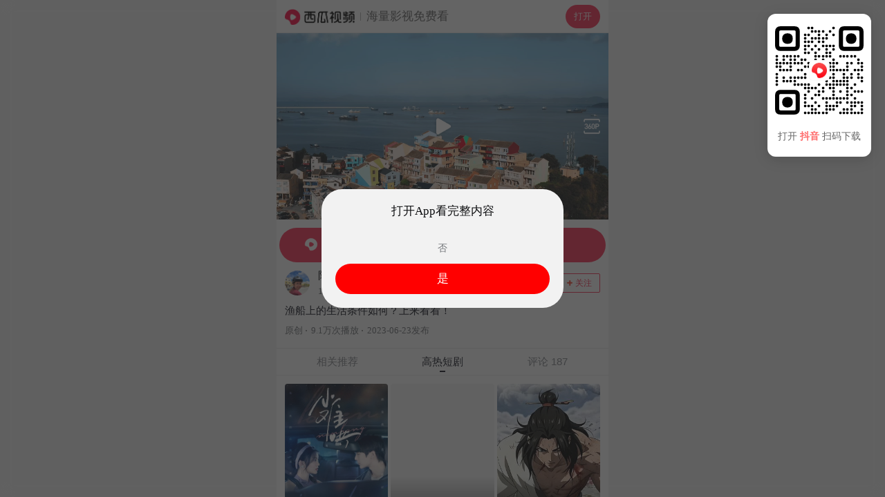

--- FILE ---
content_type: text/css; charset=utf-8
request_url: https://lf3-cdn-tos.bdxiguastatic.com/obj/ixigua-static/xigua-wap/static/css/app.579d2947.css
body_size: 1683
content:
.guide_to_browser{display:none;height:100vh;left:0;max-height:-webkit-fill-available;position:fixed;top:0;width:100vw;z-index:100;z-index:99}.guide_to_browser.show{display:block}.guide_to_browser__mask{background-color:#0000008a;height:100%;left:0;position:absolute;top:0;width:100%}.guide_to_browser__banner{align-items:center;background-color:#fff;box-sizing:border-box;display:flex;height:76px;left:0;padding-left:30px;position:absolute;top:0;width:100%}.guide_to_browser__banner .title{color:#000;font-size:15px}.guide_to_browser__banner .desc{align-items:center;color:#999;display:flex;font-size:12px;margin-top:10px}.guide_to_browser__banner .desc .dot{height:4px;margin:0 15px 0 6px;width:16px}.guide_to_browser__banner .desc .earth{height:20px;margin-left:4px;width:20px}.guide_to_browser__banner .arrow{height:36px;margin-left:auto;margin-right:30px;width:65px}.modal-overlay{align-items:center;animation:fadeIn .3s ease;background-color:#00000080;bottom:0;cursor:pointer;display:flex;height:100vh;justify-content:center;left:0;position:fixed;right:0;z-index:1000}.modal-content{animation:scaleIn .3s ease;background-color:#fff;border-radius:8px;box-shadow:0 4px 12px #00000026;max-height:90%;max-width:90%;overflow:auto;padding:20px;position:relative}.modal-close{background:none;border:none;color:#999;cursor:pointer;font-size:24px;position:absolute;right:10px;top:10px;z-index:10}.modal-close:hover{color:#333}.modal-image{border-radius:4px;display:block;margin:0 auto 15px;max-height:70vh;max-width:100%}.modal-text{color:#333;font-size:16px;line-height:1.5;text-align:center}.qrcode-container{align-items:center;display:flex;justify-content:center;margin-top:10px}@media(prefers-color-scheme:dark){.modal-content{box-shadow:0 4px 12px #0000004d}.modal-text{color:#f0f0f0}.modal-close{color:#aaa}.modal-close:hover{color:#fff}}.dark .modal-content{background-color:#222;box-shadow:0 4px 12px #0000004d}.dark .modal-text{color:#f0f0f0}.dark .modal-close{color:#aaa}.dark .modal-close:hover{color:#fff}@keyframes fadeIn{0%{opacity:0}to{opacity:1}}@keyframes scaleIn{0%{opacity:0;transform:scale(.9)}to{opacity:1;transform:scale(1)}}@keyframes fade-in{0%{opacity:0}to{opacity:1}}@keyframes slide-up{0%{transform:translate3d(0,100%,0)}to{transform:translateZ(0)}}.landing_guide{bottom:0;display:none;height:120vh;left:0;position:fixed;width:100vw;z-index:10000}.landing_guide.show{display:block}.landing_guide__mask{animation:fade-in .5s ease-out;background:#0000008a;height:100%;left:0;position:absolute;top:0;width:100%}.landing_guide__banner{animation:slide-up .26s ease-out;background:#fff;border-radius:4px 4px 0 0;bottom:0;box-sizing:border-box;left:0;padding:16px 16px 24px;position:fixed;width:100%}@media(prefers-color-scheme:dark){.dark-theme .landing_guide__banner{background:#1b1b1d}}.landing_guide__banner .banner_light-container{height:0;position:relative}.landing_guide__banner .banner_light-container:after,.landing_guide__banner .banner_light-container:before{content:" ";display:block;position:absolute;z-index:-1}.landing_guide__banner .banner_light-container:before{background:linear-gradient(270deg,#fe4533 3.77%,#fe59fe 51.98%,#6bc5fa 64.68%,#c039ff 76.82%,#fe4533 97.29%);filter:blur(30px);height:34px;left:0;opacity:.16;position:absolute;top:-22px;transform:matrix(-1,0,0,1,0,0);width:413px}.landing_guide__banner .banner_light-container:after{height:56px;left:0;opacity:0;position:absolute;top:-1px;transform:matrix(-1,0,0,1,0,0);width:375px}.landing_guide__banner .banner_title{align-items:center;display:flex;justify-content:space-between}.landing_guide__banner .banner_title__text{color:#0c0d0f;font-size:17px;font-weight:500;height:24px;line-height:24px}@media(prefers-color-scheme:dark){.dark-theme .landing_guide__banner .banner_title__text{color:#ffffffe6}}.landing_guide__banner .banner_title__continue{align-items:center;color:#73767a;display:flex;font-size:12px;height:16px;line-height:16px}@media(prefers-color-scheme:dark){.dark-theme .landing_guide__banner .banner_title__continue{color:#ffffff80}}.landing_guide__banner .banner_title__continue img{height:8px;margin-left:5px;margin-top:-1px;width:5px}.landing_guide__banner .banner_content{align-items:center;display:flex;justify-content:flex-start;margin-top:20px}.landing_guide__banner .banner_content__icon{height:60px;width:60px}.landing_guide__banner .banner_content__info{display:flex;flex-direction:column;flex-grow:1;justify-content:center;margin-left:12px}.landing_guide__banner .banner_content__info .name{align-items:center;display:flex;font-size:17px;font-weight:500;line-height:24px}.landing_guide__banner .banner_content__info .name .tag{align-items:center;background:#fe33550a;border:.5px solid #fe33551f;border-radius:2px;box-sizing:border-box;color:#fe3355;display:flex;flex-shrink:0;font-size:11px;font-weight:500;gap:10px;justify-content:center;margin-left:8px;padding:2px 4px}.landing_guide__banner .banner_content__info .name .tag>span{flex:none;font-size:11px;font-weight:500;line-height:14px}.landing_guide__banner .banner_content__info .desc{color:#73767a;font-size:12px;line-height:16px;margin-top:4px}@media(prefers-color-scheme:dark){.dark-theme .landing_guide__banner .banner_content__info .desc{color:#ffffff80}}.landing_guide__banner .banner_content__open{align-items:center;background:#fe3355;border-radius:2px;color:#fff;display:flex;font-size:15px;font-weight:500;height:32px;justify-content:center;line-height:32px;width:70px}.landing_guide__banner .banner_content__download-compliance{color:#0000004d;font-size:12px;line-height:14px;margin-top:8px}@media(prefers-color-scheme:dark){.dark-theme .landing_guide__banner .banner_content__download-compliance{color:#ffffff80}}.landing_guide__banner .banner_content__download-compliance .line-2{margin-top:2px}.landing_guide__banner .banner_content__download-compliance .line-2 .link{margin:0 4px;text-decoration:underline}.landing_guide__banner .banner_content__download-compliance .line-2 .link:first-child{margin-left:0}@keyframes block-loading-animation-d3KRW6{0%{background-position:0 0}to{background-position:750px 0}}.mask-ubLS8w{background:#222;bottom:0;left:0;opacity:.7;position:fixed;right:0;top:0;z-index:49}@media(prefers-color-scheme:dark){.dark-theme .mask-ubLS8w{opacity:.5}}.simple-modal{-webkit-backdrop-filter:blur(22px);backdrop-filter:blur(22px);background:#f2f2f2;border-radius:30px;cursor:pointer;display:flex;flex-direction:column;left:50%;position:fixed;text-align:center;top:50%;transform:translate(-50%,-50%);width:350px;z-index:50}@media(prefers-color-scheme:dark){.dark-theme .simple-modal{background:#2f3032!important;box-shadow:0 2px 15px 0 #00000017!important}}.simple-modal__title{align-items:center;color:#0c0d0f;display:flex;font-family:PingFang SC;font-size:17px;font-weight:500;height:96px;justify-content:center;line-height:24px}@media(prefers-color-scheme:dark){.dark-theme .simple-modal__title{color:#fff}}.simple-modal__buttons{align-items:center;border-top:.5px solid #00000014;display:flex;height:48px;justify-content:center;width:100%}@media(prefers-color-scheme:dark){.dark-theme .simple-modal__buttons{border-top:.5px solid #ffffff1f}}.simple-modal__button{align-items:center;cursor:pointer;display:flex;font-family:PingFangSC-Regular;font-size:17px;height:100%;justify-content:center;width:50%}.simple-modal__button--cancel{border-right:.5px solid #00000014;color:#73767a}@media(prefers-color-scheme:dark){.dark-theme .simple-modal__button--cancel{border-right:.5px solid #ffffff1f;color:#ffffff80}}.simple-modal__button--confirm{color:red;font-weight:500}.primary-modal{-webkit-backdrop-filter:blur(22px);backdrop-filter:blur(22px);background:#f2f2f2;border-radius:30px;left:50%;position:fixed;top:50%;transform:translate(-50%,-50%);width:350px;z-index:50}@media(prefers-color-scheme:dark){.dark-theme .primary-modal{background:#2f3032;box-shadow:0 2px 15px 0 #00000017}}.primary-modal{cursor:pointer;display:flex;flex-direction:column;padding:20px;text-align:center}.primary-modal__title{color:#0c0d0f;font-family:PingFang SC;font-size:17px;font-weight:500;line-height:24px;margin-bottom:20px}@media(prefers-color-scheme:dark){.dark-theme .primary-modal__title{color:#fff}}.primary-modal__content{flex-direction:column;width:100%}.primary-modal__cancel,.primary-modal__content{align-items:center;display:flex;justify-content:center}.primary-modal__cancel{background:#0000;border:none;color:#73767a;cursor:pointer;font-family:PingFang SC;font-size:14px;height:44px;line-height:24px;width:310px}@media(prefers-color-scheme:dark){.dark-theme .primary-modal__cancel{color:#ffffff80}}.primary-modal__confirm{align-items:center;background:red;border:none;border-radius:100px;color:#fff;cursor:pointer;display:flex;font-family:PingFang SC;font-size:17px;font-weight:500;height:44px;justify-content:center;line-height:24px;width:310px}.dual-modal{background:#f2f2f2;border-radius:30px;left:50%;position:fixed;top:50%;transform:translate(-50%,-50%);width:350px;z-index:50}@media(prefers-color-scheme:dark){.dark-theme .dual-modal{background:#2f3032;box-shadow:0 2px 15px 0 #00000017}}.dual-modal{-webkit-backdrop-filter:blur(22px);backdrop-filter:blur(22px);cursor:pointer;display:flex;flex-direction:column;text-align:center}.dual-modal__title{align-items:center;color:#0c0d0f;display:flex;font-family:PingFang SC;font-size:17px;font-weight:500;height:96px;justify-content:center;line-height:24px}@media(prefers-color-scheme:dark){.dark-theme .dual-modal__title{color:#fff}}.dual-modal__content{display:flex;justify-content:center;padding-bottom:20px;width:100%}.dual-modal__button{align-items:center;border:none;border-radius:100px;cursor:pointer;display:flex;font-family:PingFangSC-Regular;font-size:16px;height:44px;justify-content:center;width:40%}.dual-modal__button--cancel{background:#e0e0e0;color:#0c0d0f;margin-right:12px}@media(prefers-color-scheme:dark){.dark-theme .dual-modal__button--cancel{background:#ffffff1f;color:#ffffff80}}.dual-modal__button--confirm{background:red;color:#fff}body.inFullScreen{background:#000}body{color:#161823}body>*{touch-callout:none;-webkit-user-select:none;user-select:none}@media(min-width:800px){.custom-container{background-color:#fff;margin:0 auto;max-width:480px}}@media(prefers-color-scheme:dark){.dark-theme{background-color:#111214;color:#ffffffe6;min-height:100vh}}.qrcode-fixed-container{animation:bounce 1s ease .5s;background-color:#fff;border-radius:12px;box-shadow:0 4px 20px #00000026;display:none;padding:8px;position:fixed;right:20px;top:20px;width:150px;z-index:1000}@media(min-width:800px){.qrcode-fixed-container{display:block}}@media(prefers-color-scheme:dark){.qrcode-fixed-container{background-color:#1f1f1f;box-shadow:0 4px 20px #0000004d}}.qrcode-popup-content{align-items:center;display:flex;flex-direction:column}.qrcode-wrapper{border-radius:8px}.qrcode-description{color:#666;font-size:14px;margin-top:10px;text-align:center}@media(prefers-color-scheme:dark){.qrcode-description{color:#a0a0a0}}.qrcode-mobile-message{text-align:center;width:100%}.qrcode-mobile-link{background-color:#f5f5f5;border-radius:6px;color:#06c;display:block;margin:15px 0;padding:10px;text-decoration:none;word-break:break-all}@media(prefers-color-scheme:dark){.qrcode-mobile-link{background-color:#2a2a2a;color:#4a9eff}}.qrcode-copy-button{background-color:#1890ff;border:none;border-radius:6px;color:#fff;cursor:pointer;font-size:14px;padding:10px 20px;transition:background-color .2s}.qrcode-copy-button:hover{background-color:#40a9ff}@keyframes bounce{0%,20%,50%,80%,to{transform:translateY(0)}40%{transform:translateY(-10px)}60%{transform:translateY(-5px)}}@media(min-width:800px){body{backdrop-filter:blur(10px);-webkit-backdrop-filter:blur(10px);background:#f0f0f0d9}}@media(min-width:800px)and (prefers-color-scheme:dark){body{backdrop-filter:blur(10px);-webkit-backdrop-filter:blur(10px);background:#1c1c1ccc}}@keyframes block-loading-animation{0%{background-position:0 0}to{background-position:750px 0}}::-webkit-scrollbar{display:none}.modal{left:50%;top:50%;transform:translate(-50%,-50%);z-index:50}.mask,.modal{position:fixed}.mask{bottom:0;left:0;right:0;top:0;z-index:49}.hidden{display:none}